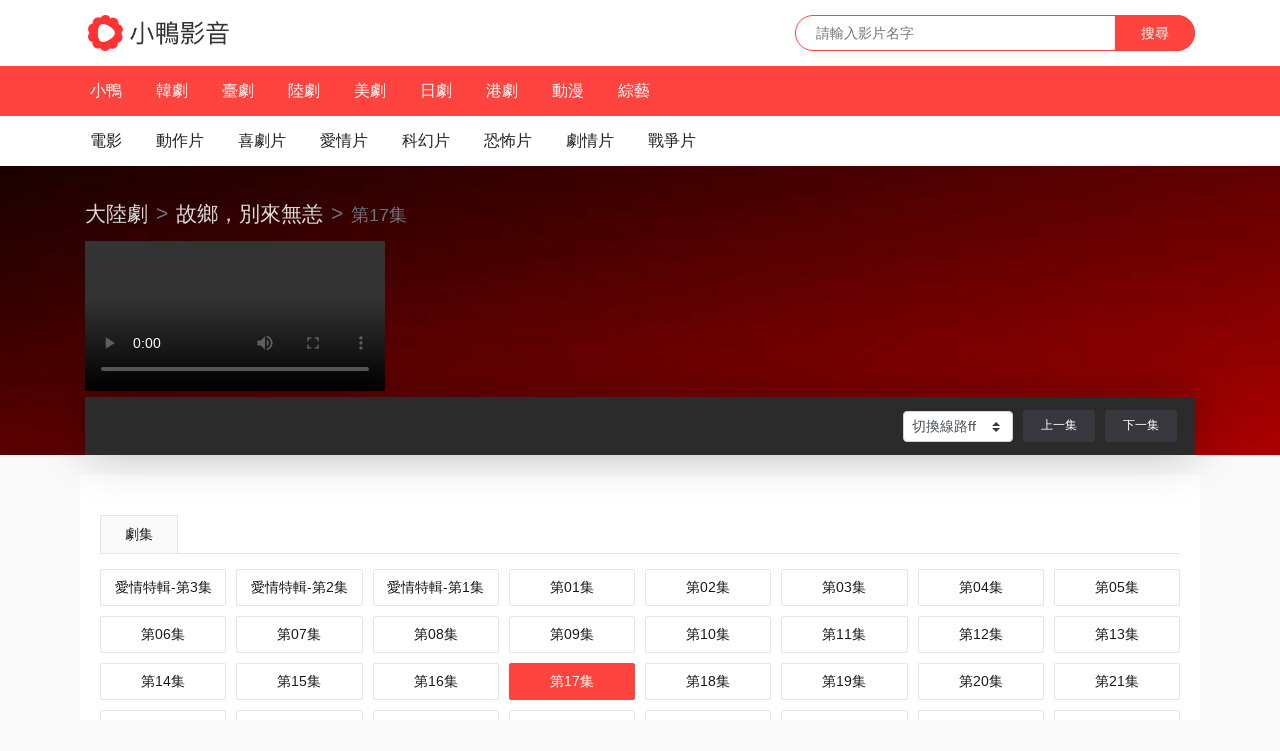

--- FILE ---
content_type: text/html; charset=utf-8
request_url: https://www.drama777.com/vod-play-5363663-10017000.html
body_size: 5698
content:
<!DOCTYPE html>
<html lang="zh-tw">

<head>
    	
    <meta charset="utf-8">
    <meta http-equiv="X-UA-Compatible" content="IE=edge">
    <meta name="viewport" content="width=device-width, initial-scale=1.0, maximum-scale=1.0, user-scalable=0">


    <title>故鄉，別來無恙 第17集線上看 - 大陸劇 - 小鴨影音</title>
    <meta name="keywords" content="故鄉，別來無恙 第17集線上看,小鴨影音">
    <meta name="description" content="故鄉，別來無恙 第17集線上看。小鴨影音劇情介紹：講述一起長大的四個女孩，成年散落天南海北，但各自人生的一次轉折讓她們再度重聚成都。面對闊別多年的故鄉， ...">

    	
    <link rel="shortcut icon" href="/static/favicon.ico" type="image/x-icon" />
    <!-- <link rel="stylesheet" href="/static/css/bootstrap.min.css"> -->
    <link rel="stylesheet" href="https://cdnjs.cloudflare.com/ajax/libs/bootstrap/4.6.1/css/bootstrap.min.css" integrity="sha512-T584yQ/tdRR5QwOpfvDfVQUidzfgc2339Lc8uBDtcp/wYu80d7jwBgAxbyMh0a9YM9F8N3tdErpFI8iaGx6x5g==" crossorigin="anonymous" referrerpolicy="no-referrer" />
    <link rel="stylesheet" href="/static/drama777/web.css?v=1.5">


    <style type="text/css">
        .play {
            position: relative;
            padding: 20px 0 0;
            color: #ccc;
            background: url(/static/img/video-bg.jpg) no-repeat;
            background-color: #232324;
            background-size: cover;
            background-position: center
        }

        .play h2 {
            margin-bottom: 20px
        }

        .play h2>a {
            color: #ddd;
            font-weight: bolder;
            margin-right: 5px
        }
        .play h2>small {
            color: #ddd;
            font-weight: bolder;
        }

        .play h2>a:hover {
            color: #fff
        }

        .play h2>small {
            color: #ccc
        }

        .play .player {
            position: relative;
            width: 100%;
            height: 425px;
            margin: 0 auto;
            background-color: #181818;
            box-shadow: 0 -5px 50px 0 rgba(0, 0, 0, .3)
        }

        .play .player iframe {
            width: 100%;
            height: 100%
        }

        .play-source {
            margin-top: 0;
            padding-bottom: 15px
        }

        .play-source .detail-source {
            float: none;
            width: auto;
            padding: 0;
            position: relative
        }

        .play-source .detail-play-list li {
            width: 10%
        }

        .play-source .detail-play-list li.active>a,
        .play-source .detail-play-list li.active>a:hover {
            color: #fff;
            border-color: #ff443f;
            background-color: #ff443f
        }

        .play-intro {
            padding: 10px 0 0;
            color: #999
        }

        .play-intro span {
            margin-right: 10px
        }

        .play-intro a {
            margin-right: 5px;
            color: #666
        }

        .play-intro a:hover {
            color: #ff443f
        }

        .play-intro .summary {
            padding-top: 10px
        }

        .play-intro pre {
            padding-top: 10px
        }
        .breadcrumb {
            font-size: 1.5em;
        }
        .breadcrumb a {
            color: #dddddd;
        }

    </style>

    
        <link href="//vjs.zencdn.net/7.8.2/video-js.min.css" rel="stylesheet">
        <!-- <link href="/static/videojs/video-js.css" rel="stylesheet"> -->
        <link href="/static/videojs/city.css" rel="stylesheet" />
    

    <style type="text/css">
        
        .video-js.vjs-21-9 {
          width: 100%;
          max-width: 100%;
          height: 0;
        }

        .video-js.vjs-21-9 {
          padding-top: 42.857143%;
        }

        .video-js .vjs-control-bar {
        }
        .video-js .vjs-progress-control {
          position: absolute;
          width: 100%;
          top: -3em;
        }

    </style>
</head>

<body>
    <nav class="x-header" >
        
        <div class="x-navbar-header">
            <div class="container clearfix">

                <h1 class="x-navbar-brand"><a href="/" title="小鴨影音"><img src="/static/img/logo-fs8.png" alt="小鴨影音" /></a></h1>

                <form action="/search">
                    <div class="navbar-search">
                        <input class="search-control" type="text" name="q" placeholder="請輸入影片名字" />
                        <button class="search-button" type="submit">搜尋</button>
                    </div>
                </form>

            </div>
        </div>

        <div class="x-navbar" style="overflow: hidden;">
            <div class="x-navbar-base x-navbar-primary">
                <div class="container">
                    <ul class="x-navbar-nav">
                        <li class="" id="nav-index"><a href="/">小鴨</a></li>
                        <li class="" id="nav-tv-kr"><a href="/list-tv-kr/">韓劇</a></li>
                        <li class="" id="nav-tv-tw"><a href="/list-tv-tw/">臺劇</a></li>
                        <li class="" id="nav-tv-cn"><a href="/list-tv-cn/">陸劇</a></li>
                        <li class="" id="nav-tv-west"><a href="/list-tv-west/">美劇</a></li>
                        <li class="" id="nav-tv-jp"><a href="/list-tv-jp/">日劇</a></li>
                        <li class="" id="nav-tv-hk"><a href="/list-tv-hk/">港劇</a></li>
                        <!-- <li class="" id="nav-tv-th"><a href="/list-tv-th/">泰劇</a></li> -->
                        <!-- <li class="" id="nav-tv-abroad"><a href="/list-tv-abroad/">海外</a></li> -->
                        <li class="" id="nav-anime"><a href="/list-anime/">動漫</a></li>
                        <li class="" id="nav-variety"><a href="/list-variety/">綜藝</a></li>
                        <!-- <li class="" id="nav-rank"><a href="/rank/">排行</a></li> -->
                    </ul>
                </div>
            </div>

            <div class="x-navbar-base x-navbar-subnav">
                <div class="container">
                    <ul class="x-navbar-nav">
                        <li class="" id="nav-movie"><a >電影</a></li>
                        <li class="" id="nav-action"><a href="/list-movie-action/">動作片</a></li>
                        <li class="" id="nav-comedy"><a href="/list-movie-comedy/">喜劇片</a></li>
                        <li class="" id="nav-love"><a href="/list-movie-love/">愛情片</a></li>
                        <li class="" id="nav-scifi"><a href="/list-movie-scifi/">科幻片</a></li>
                        <li class="" id="nav-horror"><a href="/list-movie-horror/">恐怖片</a></li>
                        <li class="" id="nav-feature"><a href="/list-movie-feature/">劇情片</a></li>
                        <li class="" id="nav-war"><a href="/list-movie-war/">戰爭片</a></li>
                        <!-- <li id="nav-anime"><a href="/list-movie-anime/">動畫片</a></li> -->
                        <!-- <li id="nav-hk"><a href="/list-movie-hk/">港產片</a></li> -->
                        
                    </ul>
                </div>
            </div>
        </div>
    </nav>

    <div class="">
        <div class="play">
            <div class="container">

                <nav aria-label="breadcrumb">
                    <ol class="breadcrumb rounded-0 mb-0 bg-transparent pl-0" >
                        <li class="breadcrumb-item"><a href="/list-tv-cn/">大陸劇</a></li>
                        <li class="breadcrumb-item"><a href="/vod3-5363663.html">故鄉，別來無恙</a></li>
                        <li class="breadcrumb-item active" aria-current="page"><small>第17集</small></li>
                    </ol>
                </nav>  

                

                
                <video
                    id="my-player"
                    class="video-js vjs-16-9 vjs-default-skin"
                    controls
                    autoplay
                    preload="auto"
                    
                    data-setup='{"playbackRates": [0.5, 1, 1.5, 2]}'>

                    
                    <source src="https://vip.ffzy-online6.com/20231111/21343_b3cbf032/index.m3u8" type="application/x-mpegURL" label="線路1"></source>
                    
                    <source src="https://v.gsuus.com/play/neg9pYZb/index.m3u8" type="application/x-mpegURL" label="線路2"></source>
                    
                    <source src="https://v9.dious.cc/20231111/QkavVfTu/index.m3u8" type="application/x-mpegURL" label="線路3"></source>
                    
                    <source src="https://s.xlzys.com/play/lej9YQYd/index.m3u8" type="application/x-mpegURL" label="線路4"></source>
                    
                    <source src="https://hnzy.bfvvs.com/play/Ddwq09ma/index.m3u8" type="application/x-mpegURL" label="線路5"></source>
                    
                    <source src="https://ikcdn01.ikzybf.com/20231111/fKshxtIJ/index.m3u8" type="application/x-mpegURL" label="線路6"></source>
                    
                    <source src="https://cdn.wls911.com:777/a4d2dee6/index.m3u8" type="application/x-mpegURL" label="線路7"></source>
                    
                    <source src="https://1080p.jszyplay.com/play/vbm9qREb/index.m3u8" type="application/x-mpegURL" label="線路8"></source>
                    
                </video>
                

                <div class="play-interaction clearfix">
                    


                    
                    <div class="play-btn">
                        
                        <a id="ff-prev" href="/vod-play-5363663-10016000.html" class="">上一集</a>
                        
                        
                        <a id="ff-next" href="/vod-play-5363663-10018000.html" class="">下一集</a>
                        
                    </div>



                    <div class="select-btn">
                        <select class="custom-select custom-select-sm" onchange="s_c(event)">
                            
                            
                            <option value="https://vip.ffzy-online6.com/20231111/21343_b3cbf032/index.m3u8;;drama777;;application/x-mpegURL">切換線路ff</option>
                            
                            
                            
                            <option value="https://v.gsuus.com/play/neg9pYZb/index.m3u8;;drama777;;application/x-mpegURL">切換線路gs</option>
                            
                            
                            
                            <option value="https://v9.dious.cc/20231111/QkavVfTu/index.m3u8;;drama777;;application/x-mpegURL">切換線路tk</option>
                            
                            
                            
                            <option value="https://s.xlzys.com/play/lej9YQYd/index.m3u8;;drama777;;application/x-mpegURL">切換線路xl</option>
                            
                            
                            
                            <option value="https://hnzy.bfvvs.com/play/Ddwq09ma/index.m3u8;;drama777;;application/x-mpegURL">切換線路hn</option>
                            
                            
                            
                            <option value="https://ikcdn01.ikzybf.com/20231111/fKshxtIJ/index.m3u8;;drama777;;application/x-mpegURL">切換線路ik</option>
                            
                            
                            
                            <option value="https://cdn.wls911.com:777/a4d2dee6/index.m3u8;;drama777;;application/x-mpegURL">切換線路wl</option>
                            
                            
                            
                            <option value="https://1080p.jszyplay.com/play/vbm9qREb/index.m3u8;;drama777;;application/x-mpegURL">切換線路js</option>
                            
                            
                        </select>
                        <script type="text/javascript">
                            function s_c(e) {
                                var values = e.target.value.split(';;drama777;;');
                                if (document.myframe) {
                                    document.myframe.player.src({'src':values[0], 'type':values[1]});
                                } else if (player) {
                                    player.src({'src':values[0], 'type':values[1]});
                                }
                            }
                        </script>
                    </div>                   


                    
                </div>
            </div>
        </div>

        

        <div class="container">
            <div class="panel">

                <div class="detail-source">
                    <ul class="detail-tab ff-playurl-tab detail-tab-zt clearfix" id="detail-tab" data-active=".ff-playurl-tab-4">
                        
                        <li class="">
                            <a href="javascript:;" data-target=".ff-playurl-tab-b" data-toggle="tab">劇集</a>
                        </li>
                        
                    </ul>
                    <div class="detail-content tab-content ff-playurl-tab" id="detail-content">
                        

                            
                            <ul class="detail-play-list clearfix tab-pane ff-playurl ff-playurl-tab-b active fade in" >
                                
                                <li class=""><a href="/vod-play-5363663-ai-qing-te-ji-di-3-ji.html" title="愛情特輯-第3集">愛情特輯-第3集</a></li>
                                
                                <li class=""><a href="/vod-play-5363663-ai-qing-te-ji-di-2-ji.html" title="愛情特輯-第2集">愛情特輯-第2集</a></li>
                                
                                <li class=""><a href="/vod-play-5363663-ai-qing-te-ji-di-1-ji.html" title="愛情特輯-第1集">愛情特輯-第1集</a></li>
                                
                                <li class=""><a href="/vod-play-5363663-10001000.html" title="第01集">第01集</a></li>
                                
                                <li class=""><a href="/vod-play-5363663-10002000.html" title="第02集">第02集</a></li>
                                
                                <li class=""><a href="/vod-play-5363663-10003000.html" title="第03集">第03集</a></li>
                                
                                <li class=""><a href="/vod-play-5363663-10004000.html" title="第04集">第04集</a></li>
                                
                                <li class=""><a href="/vod-play-5363663-10005000.html" title="第05集">第05集</a></li>
                                
                                <li class=""><a href="/vod-play-5363663-10006000.html" title="第06集">第06集</a></li>
                                
                                <li class=""><a href="/vod-play-5363663-10007000.html" title="第07集">第07集</a></li>
                                
                                <li class=""><a href="/vod-play-5363663-10008000.html" title="第08集">第08集</a></li>
                                
                                <li class=""><a href="/vod-play-5363663-10009000.html" title="第09集">第09集</a></li>
                                
                                <li class=""><a href="/vod-play-5363663-10010000.html" title="第10集">第10集</a></li>
                                
                                <li class=""><a href="/vod-play-5363663-10011000.html" title="第11集">第11集</a></li>
                                
                                <li class=""><a href="/vod-play-5363663-10012000.html" title="第12集">第12集</a></li>
                                
                                <li class=""><a href="/vod-play-5363663-10013000.html" title="第13集">第13集</a></li>
                                
                                <li class=""><a href="/vod-play-5363663-10014000.html" title="第14集">第14集</a></li>
                                
                                <li class=""><a href="/vod-play-5363663-10015000.html" title="第15集">第15集</a></li>
                                
                                <li class=""><a href="/vod-play-5363663-10016000.html" title="第16集">第16集</a></li>
                                
                                <li class="active"><a href="/vod-play-5363663-10017000.html" title="第17集">第17集</a></li>
                                
                                <li class=""><a href="/vod-play-5363663-10018000.html" title="第18集">第18集</a></li>
                                
                                <li class=""><a href="/vod-play-5363663-10019000.html" title="第19集">第19集</a></li>
                                
                                <li class=""><a href="/vod-play-5363663-10020000.html" title="第20集">第20集</a></li>
                                
                                <li class=""><a href="/vod-play-5363663-10021000.html" title="第21集">第21集</a></li>
                                
                                <li class=""><a href="/vod-play-5363663-10022000.html" title="第22集">第22集</a></li>
                                
                                <li class=""><a href="/vod-play-5363663-10023000.html" title="第23集">第23集</a></li>
                                
                                <li class=""><a href="/vod-play-5363663-10024000.html" title="第24集">第24集</a></li>
                                
                                <li class=""><a href="/vod-play-5363663-10025000.html" title="第25集">第25集</a></li>
                                
                                <li class=""><a href="/vod-play-5363663-10026000.html" title="第26集">第26集</a></li>
                                
                                <li class=""><a href="/vod-play-5363663-10027000.html" title="第27集">第27集</a></li>
                                
                                <li class=""><a href="/vod-play-5363663-10028000.html" title="第28集">第28集</a></li>
                                
                                <li class=""><a href="/vod-play-5363663-10029000.html" title="第29集">第29集</a></li>
                                
                                <li class=""><a href="/vod-play-5363663-10030000.html" title="第30集">第30集</a></li>
                                
                                <li class=""><a href="/vod-play-5363663-10031000.html" title="第31集">第31集</a></li>
                                
                                <li class=""><a href="/vod-play-5363663-10032000.html" title="第32集">第32集</a></li>
                                
                                <li class=""><a href="/vod-play-5363663-10033000.html" title="第33集">第33集</a></li>
                                
                                <li class=""><a href="/vod-play-5363663-10034000.html" title="第34集">第34集</a></li>
                                
                                <li class=""><a href="/vod-play-5363663-10035000.html" title="第35集">第35集</a></li>
                                
                                <li class=""><a href="/vod-play-5363663-10036000.html" title="第36集完結">第36集完結</a></li>
                                
                            </ul>
                            
                        
                    </div>
                </div>
            </div>

            <div class="panel play-summary">
                <div class="panel-heading clearfix">
                    <h3 class="panel-title">介紹</h3>
                </div>
                <div class="panel-body">
                    <div class="play-intro">
                        <div class="director">
                            <span>
                                <label>導演：</label>
                                
                                <span class="text-dark">彭晨</span>
                                
                                <span class="text-dark">王光</span>
                                
                            </span>
                            <span>
                                <label>主演：</label>
                                
                                <span class="text-dark">任素汐</span>
                                
                                <span class="text-dark">李雪琴</span>
                                
                                <span class="text-dark">史策</span>
                                
                            </span>
                            <span>
                                <label>類別：</label>
                                <a href="/list-tv-cn/">大陸劇</a>
                            </span>
                            <span>
                                <label>地區：</label>
                                <span class="text-dark">大陸</span>
                            </span>
                            <span>
                                <label>年份：</label>
                                <span class="text-dark">2023</span>
                            </span>
                            <span>
                                <a href="/vod3-5363663.html">查看劇情</a>
                            </span></br>
                            <span>講述一起長大的四個女孩，成年散落天南海北，但各自人生的一次轉折讓她們再度重聚成都。面對闊別多年的故鄉，她們經歷著從不適應到再熟悉的過程，在挫折中找到了事業的新方向，收穫了友誼、親人的撫慰和愛情的美好，最終她們發現，在故鄉也能找到人生的無限可能的故事。
                                <a href="/vod3-5363663.html"> ...更多詳情</a>
                            </span>
                        </div>
                    </div>
                </div>
            </div>

            
            <div class="panel">
                <div class="panel-heading clearfix">
                    <h3 class="panel-title">故鄉，別來無恙 同類別的大陸劇</h3>
                </div>
                <div class="panel-max detail-hot">
                    <ul class="x-thumbnail-group row">
                        
                        <li class="col-lg-2 col-md-3 col-sm-4 col-4">
                            <a class="x-thumbnail-wrap x-thumbnail-play" href="/vod3-54235142.html" title="狗剩快跑 線上看">
                                <div class="x-thumbnail-overlay x-thumbnail-mark">
                                    <img class="lazyload" data-original="/thunmnail/54235142.jpg" alt="狗剩快跑 線上看">
                                </div>
                            </a>
                            <div class="video-info">
                                <h5><a href="/vod3-54235142.html" title="狗剩快跑 線上看">狗剩快跑</a></h5>
                                <p>
                                    喜劇 歷史 戰爭
                                </p>
                            </div>
                        </li>
                        
                        <li class="col-lg-2 col-md-3 col-sm-4 col-4">
                            <a class="x-thumbnail-wrap x-thumbnail-play" href="/vod3-54374747.html" title="今天的她們 線上看">
                                <div class="x-thumbnail-overlay x-thumbnail-mark">
                                    <img class="lazyload" data-original="/thunmnail/54374747.jpg" alt="今天的她們 線上看">
                                </div>
                            </a>
                            <div class="video-info">
                                <h5><a href="/vod3-54374747.html" title="今天的她們 線上看">今天的她們</a></h5>
                                <p>
                                    劇情
                                </p>
                            </div>
                        </li>
                        
                        <li class="col-lg-2 col-md-3 col-sm-4 col-4">
                            <a class="x-thumbnail-wrap x-thumbnail-play" href="/vod3-54657030.html" title="好團圓 線上看">
                                <div class="x-thumbnail-overlay x-thumbnail-mark">
                                    <img class="lazyload" data-original="/thunmnail/54657030.jpg" alt="好團圓 線上看">
                                </div>
                            </a>
                            <div class="video-info">
                                <h5><a href="/vod3-54657030.html" title="好團圓 線上看">好團圓</a></h5>
                                <p>
                                    劇情
                                </p>
                            </div>
                        </li>
                        
                        <li class="col-lg-2 col-md-3 col-sm-4 col-4">
                            <a class="x-thumbnail-wrap x-thumbnail-play" href="/vod3-54933115.html" title="奔跑吧，醫生 線上看">
                                <div class="x-thumbnail-overlay x-thumbnail-mark">
                                    <img class="lazyload" data-original="/thunmnail/54933115.jpg" alt="奔跑吧，醫生 線上看">
                                </div>
                            </a>
                            <div class="video-info">
                                <h5><a href="/vod3-54933115.html" title="奔跑吧，醫生 線上看">奔跑吧，醫生</a></h5>
                                <p>
                                    劇情
                                </p>
                            </div>
                        </li>
                        
                        <li class="col-lg-2 col-md-3 col-sm-4 col-4">
                            <a class="x-thumbnail-wrap x-thumbnail-play" href="/vod3-54962430.html" title="小夫妻 線上看">
                                <div class="x-thumbnail-overlay x-thumbnail-mark">
                                    <img class="lazyload" data-original="/thunmnail/54962430.jpg" alt="小夫妻 線上看">
                                </div>
                            </a>
                            <div class="video-info">
                                <h5><a href="/vod3-54962430.html" title="小夫妻 線上看">小夫妻</a></h5>
                                <p>
                                    劇情
                                </p>
                            </div>
                        </li>
                        
                        <li class="col-lg-2 col-md-3 col-sm-4 col-4">
                            <a class="x-thumbnail-wrap x-thumbnail-play" href="/vod3-54974235.html" title="消失的大象 線上看">
                                <div class="x-thumbnail-overlay x-thumbnail-mark">
                                    <img class="lazyload" data-original="/thunmnail/54974235.jpg" alt="消失的大象 線上看">
                                </div>
                            </a>
                            <div class="video-info">
                                <h5><a href="/vod3-54974235.html" title="消失的大象 線上看">消失的大象</a></h5>
                                <p>
                                    劇情 喜劇
                                </p>
                            </div>
                        </li>
                        
                        
                    </ul>

                    
                    
                </div>
            </div>
            

            
        </div>
        
         

            
    <div class="footer">
        <div class="container">
            <div class="copyright">
                <p>影片內的所有視頻貼片廣告與小鴨影音無關，請自己做好判斷不要受騙！
                    <br />
                    小鴨影音的所有資源都搜集自網路，不做存儲和下載，若侵犯您的權益，請電郵至xiaoliang007#protonmail.com，我們會在48小時內處理！
                </p>
            </div>
        </div>
    </div>

    <!-- <script type="text/javascript" src="/static/js/jquery.min.js"></script> -->
    <script src="https://cdnjs.cloudflare.com/ajax/libs/jquery/3.6.0/jquery.min.js" integrity="sha512-894YE6QWD5I59HgZOGReFYm4dnWc1Qt5NtvYSaNcOP+u1T9qYdvdihz0PPSiiqn/+/3e7Jo4EaG7TubfWGUrMQ==" crossorigin="anonymous" referrerpolicy="no-referrer"></script>
    <!-- <script src="https://code.jquery.com/jquery-3.6.0.min.js" integrity="sha256-/xUj+3OJU5yExlq6GSYGSHk7tPXikynS7ogEvDej/m4=" crossorigin="anonymous"></script> -->

    <script type="text/javascript" src="/static/drama777/common.js"></script>

    <script src="https://cdnjs.cloudflare.com/ajax/libs/jquery.lazyload/1.9.1/jquery.lazyload.min.js" integrity="sha512-jNDtFf7qgU0eH/+Z42FG4fw3w7DM/9zbgNPe3wfJlCylVDTT3IgKW5r92Vy9IHa6U50vyMz5gRByIu4YIXFtaQ==" crossorigin="anonymous" referrerpolicy="no-referrer"></script>
    <!-- <script src="/static/js/jquery.lazyload.min.js" charset="utf-8"></script> -->
    
    <script type="text/javascript">
        $(".lazyload").lazyload({
            effect: "fadeIn",
            threshold: 200,
            failurelimit: 15,
            skip_invisible: false
        })
    </script>

    
    
    

    
    <!-- ad -->

    
    

    

        

        

        

        

        
        	
	<script src="https://musclesaskewfeeding.com/ea/a3/36/eaa33654daabb81c7ab51e471eb8afc0.js"></script>
	
        

        

        

        
    


    
    

    

    

        
        <!-- <script src="/static/videojs/video.js"></script> -->
        <script src="//vjs.zencdn.net/7.8.2/video.min.js"></script>
        <!-- <script src="/static/videojs/videojs.hotkeys.js"></script> -->
        <script src="/static/videojs/city.js"></script>

        <script type="text/javascript">

            var options = {};
            var player = videojs('my-player', options, function onPlayerReady() {
              videojs.log('Your player is ready!');
              this.on('ended', function() {
                videojs.log('Awww...over so soon?!');
              });
            });

            player.ready(function() {
              // this.hotkeys({
              //   volumeStep: 0.1,
              //   seekStep: 5,
              //   enableModifiersForNumbers: false
              // });
              
              var play_data_s = []

              var ss = document.querySelectorAll('#my-player source');
              for (var i = ss.length - 1; i >= 0; i--) {
                var d = {'mp_data':ss[i].getAttribute('src'), 'mp_type':ss[i].getAttribute('type'), 'label':ss[i].getAttribute('label'),} 
                play_data_s.push(d);
              }

              this.controlBar.addChild('MyMenuButton', {play_data_s: play_data_s});

            });


            document.body.onkeyup = function (e) {
                if (e.code == 'Space' || e.code == 'ArrowRight' || e.code == 'ArrowLeft') {
                    if (e.target.nodeName != 'INPUT') {
                        on_key(e);
                        return false;
                    }
                }
            }
            document.body.onkeydown = function (e) {
                if (e.code == 'Space' || e.code == 'ArrowRight' || e.code == 'ArrowLeft') {
                    if (e.target.nodeName != 'INPUT') {
                        return false;
                    }
                }
            }
            function on_key(e) {
                if (e.code == 'Space') {
                    on_key_space();
                }
                if (e.code == 'ArrowRight') {
                    on_key_arrowright();
                }
                if (e.code == 'ArrowLeft') {
                    on_key_arrowleft();
                }
            }
            function on_key_space() {
              if (player.paused()) {
                player.play();
              } else {
                player.pause();
              }
            }
            function on_key_arrowright() {
              player.currentTime(player.currentTime() + 5);
            }
            function on_key_arrowleft() {
              player.currentTime(player.currentTime() - 5);
            }

        </script>

        
        
        



        
</body>

</html>

--- FILE ---
content_type: text/css
request_url: https://www.drama777.com/static/videojs/city.css
body_size: 71
content:


.video-js {
}

.vjs-default-skin .vjs-big-play-button {
    font-size: 3em;
    left: 50%;
    top: 50%;
    line-height: 1.5em;
    height: 1.5em;
    width: 3em;

    border-radius: 0.3em;

    /* Align center */
    left: 50%;
    top: 50%;
    margin-left: -1.5em;
    margin-top: -0.75em;
}

.video-js .vjs-control-bar,
.video-js .vjs-big-play-button,
.video-js .vjs-menu-button .vjs-menu-content {
}


.video-js .vjs-title-bar {
  background: rgba(0, 0, 0, 0.5);
  color: white;
  display: none;
  font-size: 2em;
  padding: .5em;
  position: absolute;
  top: 0;
  left: 0;
  width: 100%;
}

.video-js.vjs-paused.vjs-has-started .vjs-title-bar,
.video-js.vjs-user-active.vjs-has-started .vjs-title-bar{
  display: block;
}

.c-vjs-play-route {
  width: 8em !important;
}

.c-vjs-play-route > .vjs-menu-button,
.c-vjs-play-route .c-vjs-play-route-value {
  position: absolute;
  top: 0;
  left: 0;
  width: 100%;
  height: 100%;
}

.c-vjs-play-route .c-vjs-play-route-value {
  pointer-events: none;
  font-size: 1.5em;
  line-height: 2;
  text-align: center;
}

.c-vjs-play-route .vjs-menu {
  width: 8em;
  left: 0em;
}

--- FILE ---
content_type: application/javascript
request_url: https://www.drama777.com/static/videojs/city.js
body_size: 1021
content:


var Plugin = videojs.getPlugin('plugin');
var ExamplePlugin = videojs.extend(Plugin, {

  constructor: function(player, options) {
    Plugin.call(this, player, options);

    if (options.customClass) {
      player.addClass(options.customClass);
    }

    player.on('playing', function() {
      videojs.log('playback began!');
    });
  }
});

videojs.registerPlugin('examplePlugin', ExamplePlugin);


// Get the Component base class from Video.js
var Component = videojs.getComponent('Component');

// The videojs.extend function is used to assist with inheritance. In
// an ES6 environment, `class TitleBar extends Component` would work
// identically.
var TitleBar = videojs.extend(Component, {

  // The constructor of a component receives two arguments: the
  // player it will be associated with and an object of options.
  constructor: function(player, options) {

    // It is important to invoke the superclass before anything else, 
    // to get all the features of components out of the box!
    Component.apply(this, arguments);

    // If a `text` option was passed in, update the text content of 
    // the component.
    if (options.text) {
      this.updateTextContent(options.text);
    }
  },

  // The `createEl` function of a component creates its DOM element.
  createEl: function() {
    return videojs.createEl('div', {

      // Prefixing classes of elements within a player with "vjs-" 
      // is a convention used in Video.js.
      className: 'vjs-title-bar'
    });
  },

  // This function could be called at any time to update the text 
  // contents of the component.
  updateTextContent: function(text) {

    // If no text was provided, default to "Title Unknown"
    if (typeof text !== 'string') {
      text = 'Title Unknown';
    }

    // Use Video.js utility DOM methods to manipulate the content
    // of the component's element.
    videojs.emptyEl(this.el());
    videojs.appendContent(this.el(), text);
  }
});

// Register the component with Video.js, so it can be used in players.
videojs.registerComponent('TitleBar', TitleBar);




var Menu = videojs.getComponent('Menu');

var MenuItem = videojs.getComponent('MenuItem');

var MyMenuItem = videojs.extend(MenuItem, {

  // The constructor of a component receives two arguments: the
  // player it will be associated with and an object of options.
  // constructor: function(player, options) {

    // It is important to invoke the superclass before anything else, 
    // to get all the features of components out of the box!
    // Component.apply(this, arguments);

    // If a `text` option was passed in, update the text content of 
    // the component.
    // if (options.text) {
      // this.updateTextContent(options.text);
    // }
  // },

});

var _proto = MyMenuItem.prototype;
    _proto.handleClick = function handleClick(event) {
      console.log(this.options_.mp_data, this.options_.mp_type);
      this.player().src({'src':this.options_.mp_data, 'type':this.options_.mp_type});
    }

MyMenuItem.prototype.controlText_ = 'MyMenuItem';

videojs.registerComponent('MyMenuItem', MyMenuItem);


var MenuButton = videojs.getComponent('MenuButton');
var _MenuButton = MenuButton;

var MyMenuButton = videojs.extend(MenuButton, {

  // The constructor of a component receives two arguments: the
  // player it will be associated with and an object of options.
  // constructor: function(player, options) {

    // It is important to invoke the superclass before anything else, 
    // to get all the features of components out of the box!
    // Component.apply(this, arguments);

    // If a `text` option was passed in, update the text content of 
    // the component.
    // if (options.text) {
      // this.updateTextContent(options.text);
    // }
  // },


});



var _proto = MyMenuButton.prototype;

    _proto.createEl = function createEl$1() {
      var el = _MenuButton.prototype.createEl.call(this);
      this.labelEl_ = videojs.createEl('div', {
        className: 'c-vjs-play-route-value',
        innerHTML: '切換線路'
      });
      el.appendChild(this.labelEl_);
      return el;
    };

    _proto.buildCSSClass = function buildCSSClass() {
      return "c-vjs-play-route " + _MenuButton.prototype.buildCSSClass.call(this);
    };

    _proto.buildWrapperCSSClass = function buildWrapperCSSClass() {
      return "c-vjs-play-route " + _MenuButton.prototype.buildWrapperCSSClass.call(this);
    }

_proto.createMenu = function createMenu() {
  var menu = new Menu(this.player());
  var play_data_s = this.options_.play_data_s;
  if (play_data_s) {
    for (var i = play_data_s.length - 1; i >= 0; i--) {
      menu.addChild(new MyMenuItem(this.player(), {
        mp_data: play_data_s[i].mp_data,
        mp_type: play_data_s[i].mp_type,
        label: play_data_s[i].label,
      }));
    }
  }


  return menu;
}


MyMenuButton.prototype.controlText_ = 'MyMenuButton';

videojs.registerComponent('MyMenuButton', MyMenuButton);






